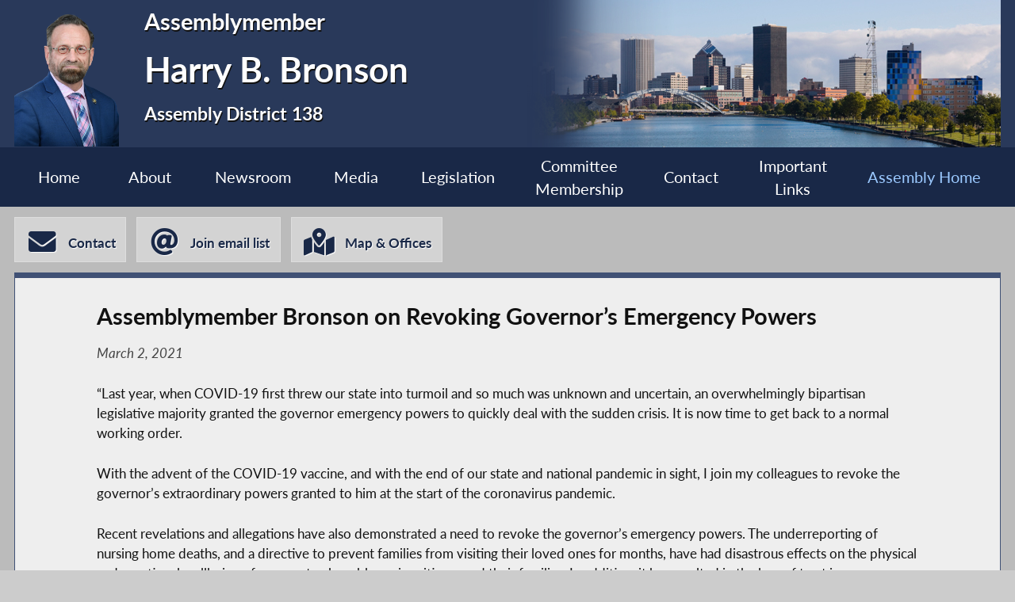

--- FILE ---
content_type: text/html; charset=utf-8
request_url: https://nyassembly.gov/mem/Harry-B-Bronson/story/95700
body_size: 9026
content:
<!DOCTYPE HTML>
<!--[if lt IE 7]>      <html class="no-js lt-ie9 lt-ie8 lt-ie7" lang="en"> <![endif]-->
<!--[if IE 7]>         <html class="no-js lt-ie9 lt-ie8" lang="en"> <![endif]-->
<!--[if IE 8]>         <html class="no-js lt-ie9" lang="en"> <![endif]-->
<!--[if gt IE 8]><!--> <html lang="en"> <!--<![endif]-->
<head>
    
<!-- Google tag (gtag.js) -->
<script async src="https://www.googletagmanager.com/gtag/js?id=G-6RYKXL59GH"></script>
<script>
  window.dataLayer = window.dataLayer || [];
  function gtag(){dataLayer.push(arguments);}
  gtag('js', new Date());

  gtag('config', 'G-6RYKXL59GH');
</script>
    <meta charset="utf-8">
    <meta name="googlebot"   content="noodp" />
    <meta name="keywords"    content="Harry, Bronson, Harry Bronson, Harry B. Bronson, Assemblymember, 138, AD 138, District 138, Assembly District 138, New York State Assembly, New York, Assembly, New York State Legislature" />
    <meta name="description" content="News and Information from the New York State Assembly">
    <!-- proper viewport setting that doesn't disable zoom -->
    <meta name="viewport" content="width=device-width, initial-scale=1">

    
    <title> Harry B. Bronson - Assembly District 138 |Assembly Member Directory | New York State Assembly </title>

    <link rel="stylesheet" href="/styles/vendor/normalize-v8.0.0.min.css">
<link rel="stylesheet" href="/styles/global.css">
<link rel="stylesheet" href="/scripts/vendor/fontawesome-free-7.0.0-web/css/all.css">
<link rel="stylesheet" href="/scripts/vendor/font-awesome/css/all.css">
<link rel="stylesheet" href="/styles/form_styles.css">
<link rel="stylesheet" href="/styles/story_styles.css">
<link rel="stylesheet" href="/styles/banner_scroll_styles.css">
<link rel="stylesheet" href="/mem/styles/member_styles.css">
<link rel="stylesheet" href="/styles/color_styles.css">
<script src="/scripts/vendor/jquery-3.5.1.min.js" ></script>
</head>

<body class="
    table-1 entity-138 page-23 template-blue ">
    <div id="top"></div>
    <a href="#page-content" class="skip-link">Skip to main content</a>
    <style>
#inner-header{
    background-image: url("/write/upload/member_files/member_headers/mem_rochesterbright_image.png");
}
</style>


<!-- header, width of whole page -->
<header id="page-header">

	<!-- inside header, width of content -->
	<div id="inner-header" class="max-wrapper">

        <img class="headshot" src="/write/upload/member_files/138/header_headshot/138.png?hhst=1693399999" height="185" alt=" Harry B. Bronson headshot" srcset="/write/upload/member_files/138/header_headshot/138_1000.png?hhst=1693399999 1000w,
                    
/write/upload/member_files/138/header_headshot/138_500.png?hhst=1693399999 500w,
                    
/write/upload/member_files/138/header_headshot/138_250.png?hhst=1693399999 250w" sizes="250px"/> <div class="member-info"><h1 id="head-mem-title">Assemblymember</h1><h1 id="head-mem-name"> Harry B. Bronson</h1><h1 id="head-mem-dist">Assembly District 138</h1></div>
        <!-- <a href="/" title="Assembly Home" class="header-bookmark" aria-label="Return to Assembly Home">
            <i class="fa fa-home fa-2x" aria-hidden="true"></i> <span>Assembly Home</span>
        </a> -->
        <span class="overlay"></span>
    </div><!-- end inner-header -->

    


	<nav id="top-menu" aria-label="Main Menu">
		<ul class="main-menu max-wrapper">
		<li id="mem-home"><a href="/mem/Harry-B-Bronson/">Home</a></li><li id="mem-about" aria-haspopup="true"><a href="/mem/Harry-B-Bronson/about/">About</a><ul class="submenu" aria-label="submenu"><li id="mem-welcome">
								<a href="/mem/Harry-B-Bronson/welcome/"  >Welcome Letter
								</a>
							</li><li id="mem-bio">
								<a href="/mem/Harry-B-Bronson/bio/"  >Biography
								</a>
							</li><li id="mem-map">
								<a href="/mem/Harry-B-Bronson/map/"  >District Map
								</a>
							</li></ul></li><li id="mem-newsroom" aria-haspopup="true"><a href="/mem/Harry-B-Bronson/newsroom/">Newsroom</a><ul class="submenu" aria-label="submenu"><li id="mem-press">
								<a href="/mem/Harry-B-Bronson/press/"  >Press Releases
								</a>
							</li><li id="mem-postings">
								<a href="/mem/Harry-B-Bronson/postings/"  >Publications
								</a>
							</li><li id="mem-articles">
								<a href="/mem/Harry-B-Bronson/articles/"  >News Articles
								</a>
							</li></ul></li><li id="mem-media" aria-haspopup="true"><a href="/mem/Harry-B-Bronson/media/">Media</a><ul class="submenu" aria-label="submenu"><li id="mem-photos">
								<a href="/mem/Harry-B-Bronson/photos/"  >Photos
								</a>
							</li><li id="mem-video">
								<a href="/mem/Harry-B-Bronson/video/"  >Video
								</a>
							</li></ul></li><li id="mem-sponsor"><a href="/mem/Harry-B-Bronson/sponsor/">Legislation</a></li><li id="mem-comm"><a href="/mem/Harry-B-Bronson/comm/">Committee <br> Membership</a></li><li id="mem-contact"><a href="/mem/Harry-B-Bronson/contact/">Contact</a></li><li id="mem-links"><a href="/mem/Harry-B-Bronson/links/">Important <br> Links</a></li><li id="assem-home"><a href="/">Assembly Home</a></li>		</ul>
	</nav> <!-- /#member_menu -->


</header>

<div id="social-bar" class="max-wrapper">

    <nav id="contact-icons-wrapper" aria-label="Contact Menu">
        <a href="/mem/Harry-B-Bronson/contact/" class="icon-box contact-icon">
                <i class="fas fa-envelope fa-2x"></i> <span>Contact</span>
            </a><a href="/mem/Harry-B-Bronson/enews/" class="icon-box enews-icon">
                <i class="fas fa-at fa-2x"></i> <span>Join email list</span>
            </a><a href="/mem/Harry-B-Bronson/office/" class="icon-box office-icon">
                <i class="fas fa-map-marked-alt fa-2x"></i> <span>Map & Offices</span>
            </a>    </nav> <!-- /#contact-icons-wrapper -->

</div> <!-- /.social-bar -->



<main id="page-content" class="max-wrapper flex story  story ">

	 <!-- css_id: story-mod element type: module-->
    <section class="page-element module  colspan-12  rowspan-25" id="story-mod">
        <div class="mod-inner"><!-- p tag found --><article class="storytext"><header><h1 id="story-title">Assemblymember Bronson on Revoking Governor’s Emergency Powers</h1>
<div class="story-date">March 2, 2021</div>
</header><p>“Last year, when COVID-19 first threw our state into turmoil and so much was unknown and uncertain, an overwhelmingly bipartisan legislative majority granted the governor emergency powers to quickly deal with the sudden crisis. It is now time to get back to a normal working order.</p>  <p>With the advent of the COVID-19 vaccine, and with the end of our state and national pandemic in sight, I join my colleagues to revoke the governor’s extraordinary powers granted to him at the start of the coronavirus pandemic.</p>  <p>Recent revelations and allegations have also demonstrated a need to revoke the governor’s emergency powers. The underreporting of nursing home deaths, and a directive to prevent families from visiting their loved ones for months, have had disastrous effects on the physical and emotional wellbeing of our most vulnerable senior citizens and their families. In addition, it has resulted in the loss of trust in our institutions at a time it’s needed the most.</p>  <p>While these emergency powers were set to expire in April, it is imperative we act now. This action, taken on the part of the legislature, will restore the balance of power and start to rebuild the trust in our institutions.</p>  <p>We are still facing many challenges: getting our families vaccinated, rebuilding our economy, getting our children back into the classroom, addressing the mental health crisis, and work on an end to institutional racism, I look forward to working hard to solve those issues.”</p></article>
</div><!-- /.mod-inner -->    </section> <!-- /.module -->
</main> <!-- end main content -->
<noscript>
	<link rel='stylesheet' href='/styles/noscript_styles.css'>
</noscript> <!-- footer bar -->
<footer>
	<div class="sub-footer">
		<nav class="max-wrapper" aria-label="Footer Menu">
			<a href="/">Assembly Home</a>			<a href="/mem/">Assembly Member Listing</a>			<a href="/mem/search/">Who is my Assemblymember</a>			<a href="/sitemap/">Sitemap</a>			<a href="mailto:webmaster@nyassembly.gov" target="_blank">Contact Webmaster</a>
			<div id="btt-wrapper" class="footer-col">
				<a href="#top" id="btt" aria-label="Back to top">
					<i class="fa fa-arrow-up fa-2x"></i>
				</a>
			</div>
		</nav>
	</div>
</footer><script src="/scripts/global.js" ></script>
<script src="/scripts/moment.js" ></script>
<script src="/scripts/inputmasking.js" ></script>
<script src="https://www.google.com/recaptcha/api.js" ></script>



	<script>
 $(document).ready(function(){
    // initialize masking for all inputs with the data-mask-type attr
    $.mask();
});
</script>
</body>
</html>
